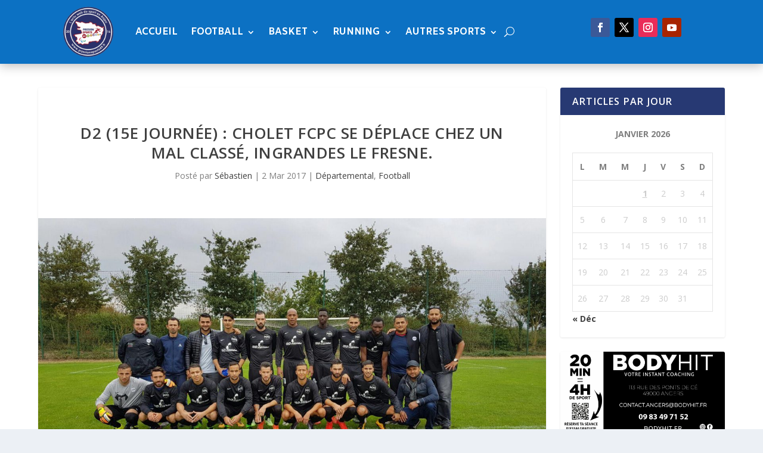

--- FILE ---
content_type: text/css
request_url: https://www.passionsports49.fr/wp-content/et-cache/8380/et-extra-dynamic-tb-70008-tb-69972-8380-late.css?ver=1766520949
body_size: 128
content:
@font-face{font-family:ETmodules;font-display:block;src:url(//www.passionsports49.fr/wp-content/themes/Extra/core/admin/fonts/modules/social/modules.eot);src:url(//www.passionsports49.fr/wp-content/themes/Extra/core/admin/fonts/modules/social/modules.eot?#iefix) format("embedded-opentype"),url(//www.passionsports49.fr/wp-content/themes/Extra/core/admin/fonts/modules/social/modules.woff) format("woff"),url(//www.passionsports49.fr/wp-content/themes/Extra/core/admin/fonts/modules/social/modules.ttf) format("truetype"),url(//www.passionsports49.fr/wp-content/themes/Extra/core/admin/fonts/modules/social/modules.svg#ETmodules) format("svg");font-weight:400;font-style:normal}

--- FILE ---
content_type: text/css
request_url: https://www.passionsports49.fr/wp-content/et-cache/8380/et-extra-dynamic-tb-70008-tb-69972-8380-late.css
body_size: 128
content:
@font-face{font-family:ETmodules;font-display:block;src:url(//www.passionsports49.fr/wp-content/themes/Extra/core/admin/fonts/modules/social/modules.eot);src:url(//www.passionsports49.fr/wp-content/themes/Extra/core/admin/fonts/modules/social/modules.eot?#iefix) format("embedded-opentype"),url(//www.passionsports49.fr/wp-content/themes/Extra/core/admin/fonts/modules/social/modules.woff) format("woff"),url(//www.passionsports49.fr/wp-content/themes/Extra/core/admin/fonts/modules/social/modules.ttf) format("truetype"),url(//www.passionsports49.fr/wp-content/themes/Extra/core/admin/fonts/modules/social/modules.svg#ETmodules) format("svg");font-weight:400;font-style:normal}